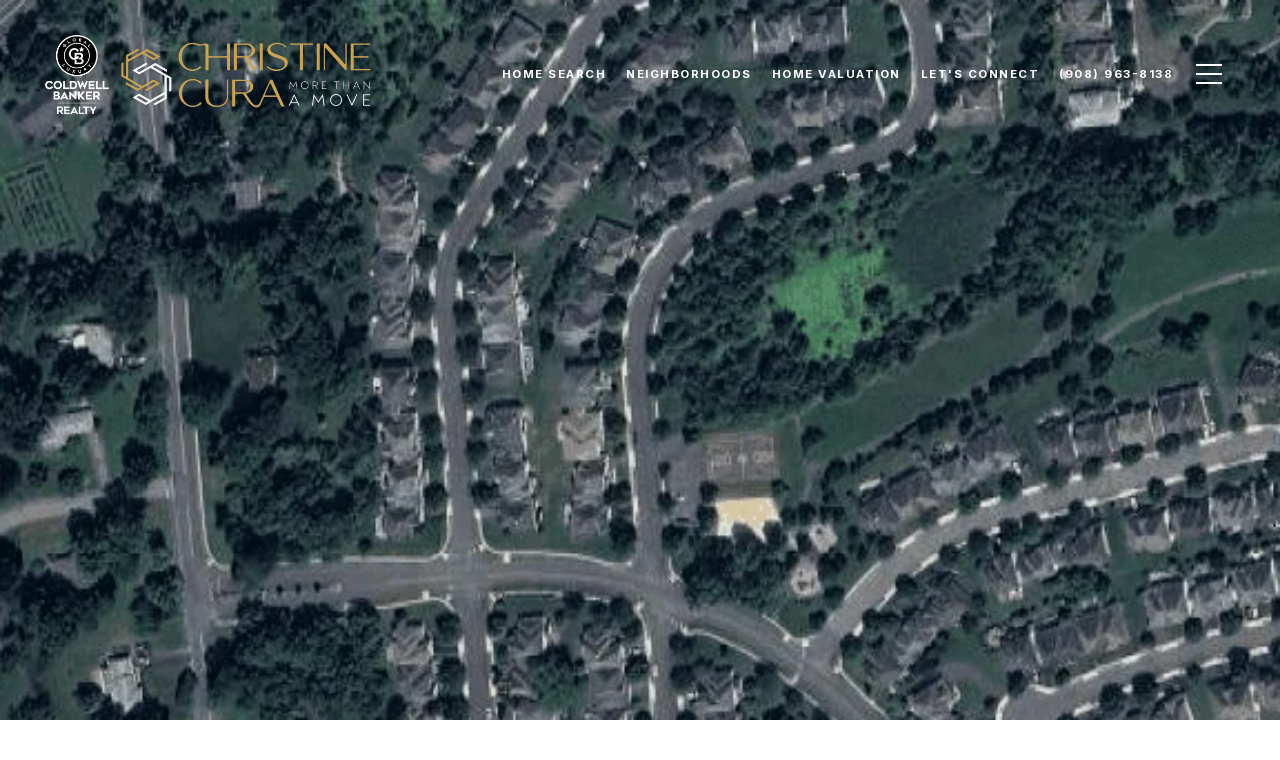

--- FILE ---
content_type: text/html
request_url: https://christinecura.com/modals.html
body_size: 4738
content:
    <style>
        #modal-61845127-dce3-4508-9ae6-40580084a5c4 .popup-modal__close{opacity:1!important;}#modal-61845127-dce3-4508-9ae6-40580084a5c4 .close{display:none;}#modal-61845127-dce3-4508-9ae6-40580084a5c4 .modal-content{height:100%;padding:80px 70px;}@media (max-width: 768px){#modal-61845127-dce3-4508-9ae6-40580084a5c4 .modal-content{padding:24px;}}#modal-61845127-dce3-4508-9ae6-40580084a5c4 .modal-content .popup-modal__close{display:block;}#modal-61845127-dce3-4508-9ae6-40580084a5c4 .popup-modal{width:-webkit-fit-content;width:-moz-fit-content;width:fit-content;max-width:100%;margin-left:auto;margin-right:auto;position:relative;}#modal-61845127-dce3-4508-9ae6-40580084a5c4 .popup-modal.with-image{height:100%;}#modal-61845127-dce3-4508-9ae6-40580084a5c4 .popup-modal .lp-btn{-webkit-flex-shrink:0;-ms-flex-negative:0;flex-shrink:0;}#modal-61845127-dce3-4508-9ae6-40580084a5c4 .popup-modal .lp-text--subtitle{max-width:100%;}#modal-61845127-dce3-4508-9ae6-40580084a5c4 .popup-modal__close{position:absolute;right:5px;top:5px;z-index:10;background-color:transparent;border:none;width:40px;height:40px;cursor:pointer;opacity:0.2;display:none;color:inherit;}#modal-61845127-dce3-4508-9ae6-40580084a5c4 .popup-modal__close:before,#modal-61845127-dce3-4508-9ae6-40580084a5c4 .popup-modal__close:after{display:block;content:'';position:absolute;width:20px;height:2px;background-color:currentColor;left:50%;top:50%;}#modal-61845127-dce3-4508-9ae6-40580084a5c4 .popup-modal__close:before{-webkit-transform:translate(-50%, -50%) rotate(45deg);-moz-transform:translate(-50%, -50%) rotate(45deg);-ms-transform:translate(-50%, -50%) rotate(45deg);transform:translate(-50%, -50%) rotate(45deg);}#modal-61845127-dce3-4508-9ae6-40580084a5c4 .popup-modal__close:after{-webkit-transform:translate(-50%, -50%) rotate(-45deg);-moz-transform:translate(-50%, -50%) rotate(-45deg);-ms-transform:translate(-50%, -50%) rotate(-45deg);transform:translate(-50%, -50%) rotate(-45deg);}#modal-61845127-dce3-4508-9ae6-40580084a5c4 .popup-modal__container{margin-left:auto;margin-right:auto;position:relative;height:100%;}#modal-61845127-dce3-4508-9ae6-40580084a5c4 .popup-modal__container--with-image{min-height:463px;}@media (max-width: 768px){#modal-61845127-dce3-4508-9ae6-40580084a5c4 .popup-modal__container--with-image{-webkit-flex-direction:column;-ms-flex-direction:column;flex-direction:column;overflow-y:auto;}}#modal-61845127-dce3-4508-9ae6-40580084a5c4 .popup-modal__container--with-image .popup-modal__scroll{-webkit-flex-direction:row;-ms-flex-direction:row;flex-direction:row;display:-webkit-box;display:-webkit-flex;display:-ms-flexbox;display:flex;height:100%;min-height:463px;}@media (max-width: 768px){#modal-61845127-dce3-4508-9ae6-40580084a5c4 .popup-modal__container--with-image .popup-modal__scroll{-webkit-flex-direction:column;-ms-flex-direction:column;flex-direction:column;min-height:100%;height:auto;}}#modal-61845127-dce3-4508-9ae6-40580084a5c4 .popup-modal__container--with-image .popup-modal__image{width:50%;object-fit:cover;display:block;-webkit-flex-shrink:0;-ms-flex-negative:0;flex-shrink:0;}@media (max-width: 768px){#modal-61845127-dce3-4508-9ae6-40580084a5c4 .popup-modal__container--with-image .popup-modal__image{width:100%;height:322px;}}#modal-61845127-dce3-4508-9ae6-40580084a5c4 .popup-modal__container--with-image .popup-modal__form-field{margin-left:0;width:100%;max-width:100%;}@media (max-width: 768px){#modal-61845127-dce3-4508-9ae6-40580084a5c4 .popup-modal__container--with-image .popup-modal__form-field{max-width:415px;}}#modal-61845127-dce3-4508-9ae6-40580084a5c4 .popup-modal__container--with-image .popup-modal__title-group{text-align:left;}#modal-61845127-dce3-4508-9ae6-40580084a5c4 .popup-modal__container--with-image .popup-modal__form{width:100%;}#modal-61845127-dce3-4508-9ae6-40580084a5c4 .popup-modal__container--with-image .popup-modal__form.success{width:100%;}#modal-61845127-dce3-4508-9ae6-40580084a5c4 .popup-modal__container--with-image .popup-modal__form-group{width:50%;padding-left:130px;padding-right:130px;}@media (max-width: 1200px){#modal-61845127-dce3-4508-9ae6-40580084a5c4 .popup-modal__container--with-image .popup-modal__form-group{width:100%;padding:30px 50px;}}@media (max-width: 768px){#modal-61845127-dce3-4508-9ae6-40580084a5c4 .popup-modal__container--with-image .popup-modal__form-group{width:100%;padding:20px;}}#modal-61845127-dce3-4508-9ae6-40580084a5c4 .popup-modal__container--with-image .popup-modal__form-scroll{display:-webkit-box;display:-webkit-flex;display:-ms-flexbox;display:flex;-webkit-box-pack:start;-ms-flex-pack:start;-webkit-justify-content:flex-start;justify-content:flex-start;-webkit-align-items:flex-start;-webkit-box-align:flex-start;-ms-flex-align:flex-start;align-items:flex-start;-webkit-flex-direction:column;-ms-flex-direction:column;flex-direction:column;margin-top:auto;margin-bottom:auto;}@media (max-width: 768px){#modal-61845127-dce3-4508-9ae6-40580084a5c4 .popup-modal__container--with-image .popup-modal__form-scroll{width:100%;padding:20px;min-height:auto;overflow-y:unset;}}#modal-61845127-dce3-4508-9ae6-40580084a5c4 .popup-modal__title-group{margin-left:0;margin-right:0;}#modal-61845127-dce3-4508-9ae6-40580084a5c4 .popup-modal__scroll{max-height:100%;overflow-y:auto;}#modal-61845127-dce3-4508-9ae6-40580084a5c4 .popup-modal__form{text-align:center;max-width:100%;width:860px;display:-webkit-box;display:-webkit-flex;display:-ms-flexbox;display:flex;-webkit-flex-direction:column;-ms-flex-direction:column;flex-direction:column;-webkit-box-pack:center;-ms-flex-pack:center;-webkit-justify-content:center;justify-content:center;position:relative;margin-bottom:0;height:100%;margin-left:auto;margin-right:auto;}#modal-61845127-dce3-4508-9ae6-40580084a5c4 .popup-modal__form-group{padding:80px;width:100%;overflow-y:auto;display:-webkit-box;display:-webkit-flex;display:-ms-flexbox;display:flex;}@media (max-width: 768px){#modal-61845127-dce3-4508-9ae6-40580084a5c4 .popup-modal__form-group{padding:30px;overflow-y:unset;}}#modal-61845127-dce3-4508-9ae6-40580084a5c4 .popup-modal__form-scroll{width:100%;}#modal-61845127-dce3-4508-9ae6-40580084a5c4 .popup-modal__form-field{max-width:415px;margin-left:auto;margin-right:auto;}#modal-61845127-dce3-4508-9ae6-40580084a5c4 .popup-modal__input{width:100%;margin-bottom:0;}#modal-61845127-dce3-4508-9ae6-40580084a5c4 .popup-modal .thank-you{display:none;padding:80px;width:100vw;max-width:100%;-webkit-flex-direction:column;-ms-flex-direction:column;flex-direction:column;-webkit-box-pack:center;-ms-flex-pack:center;-webkit-justify-content:center;justify-content:center;-webkit-align-items:center;-webkit-box-align:center;-ms-flex-align:center;align-items:center;}@media (max-width: 768px){#modal-61845127-dce3-4508-9ae6-40580084a5c4 .popup-modal .thank-you{padding:30px;}}#modal-61845127-dce3-4508-9ae6-40580084a5c4 .popup-modal .success .thank-you{display:-webkit-box;display:-webkit-flex;display:-ms-flexbox;display:flex;}#modal-61845127-dce3-4508-9ae6-40580084a5c4 .popup-modal .success .popup-modal__form-scroll{display:none;}#modal-61845127-dce3-4508-9ae6-40580084a5c4 .popup-modal .success .popup-modal__image{display:none;}#modal-61845127-dce3-4508-9ae6-40580084a5c4 .popup-modal .success .popup-modal__form-group{display:none;}#modal-61845127-dce3-4508-9ae6-40580084a5c4 .popup-modal .popup-modal__container--with-image .success .popup-modal__scroll{display:none;}#modal-61845127-dce3-4508-9ae6-40580084a5c4 .lp-h-pot{width:1px;}
    </style>
    <script type="text/javascript">
        window.luxuryPresence._modalIncludes = {"modals":[{"modalId":"61845127-dce3-4508-9ae6-40580084a5c4","websiteId":"e168b33f-08d8-4dae-a40c-c046cdeeaf77","templateId":null,"elementId":"9764c7e9-5f8d-4612-b0cd-613fa57f86bf","name":"Email Sign Up Modal with Image","displayOrder":0,"formValues":{"image":{"id":"e4c586a8-844e-43bc-abfe-6330d986f3f2","alt":null,"bytes":264515,"width":2400,"format":"jpg","height":1500,"shared":true,"curated":false,"duration":null,"largeUrl":"https://media-production.lp-cdn.com/cdn-cgi/image/format=auto,quality=85,fit=scale-down,width=1920/https://media-production.lp-cdn.com/media/jjcubzqympy4ezu6ddcv","smallUrl":"https://media-production.lp-cdn.com/cdn-cgi/image/format=auto,quality=85,fit=scale-down,width=960/https://media-production.lp-cdn.com/media/jjcubzqympy4ezu6ddcv","authorUrl":null,"createdAt":"2024-03-27T09:24:54.178Z","mediumUrl":"https://media-production.lp-cdn.com/cdn-cgi/image/format=auto,quality=85,fit=scale-down,width=1280/https://media-production.lp-cdn.com/media/jjcubzqympy4ezu6ddcv","sourceUrl":null,"updatedAt":"2024-03-27T09:24:54.178Z","xLargeUrl":"https://media-production.lp-cdn.com/cdn-cgi/image/format=auto,quality=85/https://media-production.lp-cdn.com/media/jjcubzqympy4ezu6ddcv","__typename":"Media","altTagText":null,"authorName":null,"sourceName":"r2","xxLargeUrl":"https://media-production.lp-cdn.com/cdn-cgi/image/format=auto,quality=85/https://media-production.lp-cdn.com/media/jjcubzqympy4ezu6ddcv","description":null,"displayName":"xtra-1-1","originalUrl":"https://media-production.lp-cdn.com/cdn-cgi/image/format=auto,quality=85/https://media-production.lp-cdn.com/media/jjcubzqympy4ezu6ddcv","resourceType":"image","thumbnailUrl":"https://media-production.lp-cdn.com/cdn-cgi/image/format=auto,quality=85,fit=scale-down,width=320/https://media-production.lp-cdn.com/media/jjcubzqympy4ezu6ddcv","originalFileName":"xtra 1 (1)","cloudinaryPublicId":"jjcubzqympy4ezu6ddcv"},"title":"Tailored Listings for You","subheader":"<p>Say goodbye to endless searching. Get listings tailored to your dream home criteria sent directly to your inbox!</p>","buttonText":"Submit","buttonStyle":"","backgroundType":{"bgType":"SOLID","bgColor":"#ffffff","bgImage":"https://media-production.lp-cdn.com/media/8dd7786c-45cd-4081-9fc2-b6febaf6cba5","bgVideo":"https://luxuryp.s3.amazonaws.com/video/4ktguf3j1dfhigo4eboe9uaor.mp4","opacity":0,"fontColor":"#000000","overlayColor":"rgba(0, 0, 0, 0)","bgVideoPoster":null},"secondaryButton":{"path":"/home-search/listings","show":true,"type":"LINK","content":"View all properties"},"success-message":"Thank You!","success-description":"Stay tuned for tailored listings.","RedirectAfterFormSubmissionURL":""},"customHtmlMarkdown":null,"customCss":".popup-modal__close {\r\n    opacity: 1 !important;\r\n}","sourceResource":null,"sourceVariables":{},"pageSpecific":true,"trigger":"EXIT","backgroundColor":"rgba(0,0,0,.92)","colorSettings":{},"timerDelay":0,"lastUpdatingUserId":"98d16e46-4370-4f70-a40c-e8ead1e9fa15","lastUpdateHash":"e8b154b5-a2e1-542a-8fb6-ccae4d1cd06d","createdAt":"2024-03-27T09:24:38.094Z","updatedAt":"2025-04-08T16:16:07.189Z","mediaMap":{},"created_at":"2024-03-27T09:24:38.094Z","updated_at":"2025-04-08T16:16:07.189Z","deleted_at":null,"pages":[{"modalId":"61845127-dce3-4508-9ae6-40580084a5c4","pageId":"6dc20f7d-7b95-4afc-8788-b3bcffafb765","createdAt":"2025-04-08T16:16:07.147Z"},{"modalId":"61845127-dce3-4508-9ae6-40580084a5c4","pageId":"7f8b6fa7-3ddf-4de8-a08c-9f2b64b95d8d","createdAt":"2025-04-08T16:16:07.147Z"},{"modalId":"61845127-dce3-4508-9ae6-40580084a5c4","pageId":"eff9308c-9de5-4811-b114-b3264c590c1d","createdAt":"2025-04-08T16:16:07.147Z"},{"modalId":"61845127-dce3-4508-9ae6-40580084a5c4","pageId":"c4aad558-b5eb-4573-b7f7-472d51185252","createdAt":"2025-04-08T16:16:07.147Z"},{"modalId":"61845127-dce3-4508-9ae6-40580084a5c4","pageId":"27103ed4-3dea-452e-b67a-051423cc22e8","createdAt":"2025-04-08T16:16:07.147Z"}]}]};

        const {loadJs, loadCss, jsLibsMap} = window.luxuryPresence.libs;

        const enabledLibsMap = {
            enableParollerJs: 'paroller',
            enableIonRangeSlider: 'ionRangeSlider',
            enableSplide: 'splide',
            enableWowJs: 'wow',
            enableJquery: 'jquery',
            enableSlickJs: 'slick',
        };
        const requiredLibs = [];
                requiredLibs.push(enabledLibsMap['enableWowJs']);
                requiredLibs.push(enabledLibsMap['enableSlickJs']);
                requiredLibs.push(enabledLibsMap['enableParollerJs']);
                requiredLibs.push(enabledLibsMap['enableIonRangeSlider']);
                requiredLibs.push(enabledLibsMap['enableJquery']);
                requiredLibs.push(enabledLibsMap['enableSplide']);

        const loadScriptAsync = (url) => {
            return new Promise((resolve, reject) => {
                loadJs(url, resolve);
            });
        };

        const loadDependencies = async (libs) => {
            for (const lib of libs) {
                const libConfig = jsLibsMap[lib];
                if (libConfig && !libConfig.isLoaded) {

                    if (libConfig.requires) {
                        await loadDependencies(libConfig.requires);
                    }

                    await loadScriptAsync(libConfig.jsSrc);
                    if (libConfig.cssSrc) {
                        loadCss(libConfig.cssSrc);
                    }

                    libConfig.isLoaded = true;
                }
            }
        };


        const initializeModalScripts = () => {
                try {
(function init(sectionDomId) {
  var section = $('#' + sectionDomId);
  section.find('.popup-modal').on('click', function (e) {
    e.stopPropagation();
    return;
  });
  section.on('click', function () {
    window.lpUI.hideModal(sectionDomId);
  });
  $('#' + sectionDomId).on('lpui-show', function () {
    window.lpUI.requestScrollLock(sectionDomId);
  });
  const form = $("#" + sectionDomId).find("form");
  const redirectLink = $('#' + sectionDomId + ' .redirect-link');
  form.on("reset", function () {
    redirectPage(redirectLink);
  });
  function redirectPage(link) {
    if (link.length) {
      const rawHref = link.attr('href');
      link.attr('href', setHttp(rawHref));
      link[0].click();
    }
  }
  function setHttp(link) {
    if (link.search(/^http[s]?\:\/\/|\//) == -1) {
      link = 'http://' + link;
    }
    return link;
  }
})('modal-61845127-dce3-4508-9ae6-40580084a5c4', 'undefined');
} catch(e) {
console.log(e);
}
        };

        // Dynamically load all required libraries and execute modal scripts
        (async () => {
            try {
                await loadDependencies(requiredLibs);
                initializeModalScripts();
            } catch (error) {
                console.error("Error loading libraries: ", error);
            }
        })();
    </script>
        <div id="modal-61845127-dce3-4508-9ae6-40580084a5c4" class="modal "
            data-el-id="9764c7e9-5f8d-4612-b0cd-613fa57f86bf"
            style="background-color: rgba(0,0,0,.92);"
            >
            <div class="modal-content">
                <div class="popup-modal with-image redesign">
        
          <div class="popup-modal__container popup-modal__container--with-image">
        
        
            <form class="popup-modal__form " data-type="contact-form" style="background: #ffffff; color: #000000">
              <button type="button" class="popup-modal__close close"></button>
              <div class="popup-modal__scroll">
                <img src="https://media-production.lp-cdn.com/cdn-cgi/image/format=auto,quality=85,fit=scale-down,width=1280/https://media-production.lp-cdn.com/media/jjcubzqympy4ezu6ddcv" srcset="https://media-production.lp-cdn.com/cdn-cgi/image/format=auto,quality=85,fit=scale-down,width=320/https://media-production.lp-cdn.com/media/jjcubzqympy4ezu6ddcv 320w, https://media-production.lp-cdn.com/cdn-cgi/image/format=auto,quality=85,fit=scale-down,width=960/https://media-production.lp-cdn.com/media/jjcubzqympy4ezu6ddcv 960w, https://media-production.lp-cdn.com/cdn-cgi/image/format=auto,quality=85,fit=scale-down,width=1280/https://media-production.lp-cdn.com/media/jjcubzqympy4ezu6ddcv 1280w, https://media-production.lp-cdn.com/cdn-cgi/image/format=auto,quality=85,fit=scale-down,width=1920/https://media-production.lp-cdn.com/media/jjcubzqympy4ezu6ddcv 1920w, https://media-production.lp-cdn.com/cdn-cgi/image/format=auto,quality=85/https://media-production.lp-cdn.com/media/jjcubzqympy4ezu6ddcv 2400w" alt="image" sizes="(max-width: 768px) 100vw, 50vw" class="popup-modal__image">
                <div class="popup-modal__form-group">
                  
                    <div class="popup-modal__form-scroll">
        
                    <div class="lp-title-group popup-modal__title-group">
                      <h2 class="lp-h2">Tailored Listings for You</h2>
                      <div class="lp-h4 lp-text--subtitle lp-pre-line"><p>Say goodbye to endless searching. Get listings tailored to your dream home criteria sent directly to your inbox!</p></div>
                    </div>
        
                    <div class="popup-modal__form-field">
                      <input id="mp-email" name="email" type="email" class="lp-input popup-modal__input" placeholder="Email" required pattern="[a-zA-Z0-9.!#$%&amp;’*+/=?^_`{|}~-]+@[a-zA-Z0-9-]+(?:\.[a-zA-Z0-9-]+)+">
                      <input type="hidden" name="source" value="NEWSLETTER_SIGNUP">
                      <input id="mp-middleName" name="middleName" value="" autocomplete="off" tabindex="-1" class="lp-h-pot">
                    </div>
                    <div class="lp-disclaimer">  <label style='display: none;' for='-termsAccepted'>Opt In/Disclaimer Consent:</label>
          <label class='lp-tcr-content'>
            <span class='lp-tcr-checkbox'>
              <input
                type='checkbox'
                id='-termsAccepted'
                name='termsAccepted'
                oninvalid="this.setCustomValidity('Please accept the terms and conditions')"
                oninput="this.setCustomValidity('')"
                required
              /></span>
            <span class='lp-tcr-message'>
              
                By providing
                Christine Cura
                your contact information, you acknowledge and agree to our
                <a href='/terms-and-conditions' target='_blank'>Privacy Policy</a>
                and consent to receiving marketing communications, including through
                automated calls, texts, and emails, some of which may use artificial or
                prerecorded voices. This consent isn’t necessary for purchasing any
                products or services and you may opt out at any time. To opt out from
                texts, you can reply, ‘stop’ at any time. To opt out from emails, you
                can click on the unsubscribe link in the emails. Message and data rates
                may apply.
            </span>
          </label>
        </div>
                    <button class="lp-btn lp-btn--dark lp-btn--outline lp-btn--mob-full-width " type="submit">Submit</button>
                  </div>
        
                </div>
              </div>
        
              <div class="thank-you wide">
                <div class="lp-title-group">
                  <h2 class="lp-h2">Thank You!</h2>
                  <p class="lp-pre-line lp-h4">Stay tuned for tailored listings.</p>
                </div>
                        <a
                            href="/home-search/listings"
                            
                            class="lp-btn lp-btn--dark lp-btn--outline lp-btn--mob-full-width"
                            
                            
                            
                            
                            
                            >
                                    View all properties
                            </a>
              </div>
            </form>
            
          </div>
        </div>
            </div>
            <button class="close lp-close" type="button" aria-label="close modal">
                <span class="lp-close-icon" aria-hidden="true"></span>
            </button>
        </div><script>(function(){function c(){var b=a.contentDocument||a.contentWindow.document;if(b){var d=b.createElement('script');d.innerHTML="window.__CF$cv$params={r:'99f7381dcc8ebde9',t:'MTc2MzI5ODUyOS4wMDAwMDA='};var a=document.createElement('script');a.nonce='';a.src='/cdn-cgi/challenge-platform/scripts/jsd/main.js';document.getElementsByTagName('head')[0].appendChild(a);";b.getElementsByTagName('head')[0].appendChild(d)}}if(document.body){var a=document.createElement('iframe');a.height=1;a.width=1;a.style.position='absolute';a.style.top=0;a.style.left=0;a.style.border='none';a.style.visibility='hidden';document.body.appendChild(a);if('loading'!==document.readyState)c();else if(window.addEventListener)document.addEventListener('DOMContentLoaded',c);else{var e=document.onreadystatechange||function(){};document.onreadystatechange=function(b){e(b);'loading'!==document.readyState&&(document.onreadystatechange=e,c())}}}})();</script>

--- FILE ---
content_type: text/html; charset=utf-8
request_url: https://bss.luxurypresence.com/buttons/googleOneTap?companyId=22f99a49-1706-4b5d-b469-1ac2f7b1af38&websiteId=e168b33f-08d8-4dae-a40c-c046cdeeaf77&pageId=4677a950-ac97-4227-a04f-81e543cd89d5&sourceUrl=https%3A%2F%2Fchristinecura.com%2Fproperties%2F3-stirrup-ln&pageMeta=%7B%22sourceResource%22%3A%22properties%22%2C%22pageElementId%22%3A%22ff6243f2-202a-4484-84ae-9060320dba88%22%2C%22pageQueryVariables%22%3A%7B%22property%22%3A%7B%22id%22%3A%22ff6243f2-202a-4484-84ae-9060320dba88%22%7D%2C%22properties%22%3A%7B%22relatedNeighborhoodPropertyId%22%3A%22ff6243f2-202a-4484-84ae-9060320dba88%22%2C%22sort%22%3A%22salesPrice%22%7D%2C%22neighborhood%22%3A%7B%7D%2C%22pressReleases%22%3A%7B%22propertyId%22%3A%22ff6243f2-202a-4484-84ae-9060320dba88%22%7D%7D%7D
body_size: 2833
content:
<style>
  html, body {margin: 0; padding: 0;}
</style>
<script src="https://accounts.google.com/gsi/client" async defer></script>
<script>
const parseURL = (url) => {
    const a = document.createElement('a');
    a.href = url;
    return a.origin;
}

const login = (token, provider, source)  => {
  const origin = (window.location != window.parent.location)
    ? parseURL(document.referrer)
    : window.location.origin;  
  const xhr = new XMLHttpRequest();
  xhr.responseType = 'json';
  xhr.onreadystatechange = function() {
    if (xhr.readyState === 4) {
      const response = xhr.response;
      const msg = {
        event: response.status,
        provider: provider,
        source: source,
        token: token
      }
      window.parent.postMessage(msg, origin);
    }
  }
  xhr.withCredentials = true;
  xhr.open('POST', `${origin}/api/v1/auth/login`, true);
  xhr.setRequestHeader("Content-Type", "application/json;charset=UTF-8");
  xhr.send(JSON.stringify({
    token,
    provider,
    source,
    websiteId: 'e168b33f-08d8-4dae-a40c-c046cdeeaf77',
    companyId: '22f99a49-1706-4b5d-b469-1ac2f7b1af38',
    pageId: '4677a950-ac97-4227-a04f-81e543cd89d5',
    sourceUrl: 'https://christinecura.com/properties/3-stirrup-ln',
    pageMeta: '{"sourceResource":"properties","pageElementId":"ff6243f2-202a-4484-84ae-9060320dba88","pageQueryVariables":{"property":{"id":"ff6243f2-202a-4484-84ae-9060320dba88"},"properties":{"relatedNeighborhoodPropertyId":"ff6243f2-202a-4484-84ae-9060320dba88","sort":"salesPrice"},"neighborhood":{},"pressReleases":{"propertyId":"ff6243f2-202a-4484-84ae-9060320dba88"}}}',
    utm: '',
    referrer: ''
  }));
}

function getExpirationCookie(expiresInMiliseconds) {
  const tomorrow  = new Date(Date.now() + expiresInMiliseconds); // The Date object returns today's timestamp
  return `christinecura.com-SID=true; expires=${tomorrow.toUTCString()}; path=/; Secure; SameSite=None`;
}

function handleCredentialResponse(response) {
  document.cookie = getExpirationCookie(24 * 60 * 60 * 1000); // 1 day
  login(response.credential, 'GOOGLE', 'GOOGLE_SIGN_ON');
}

function handleClose() {
  const msg = {
    event: 'cancel',
    provider: 'GOOGLE',
    source: 'GOOGLE_SIGN_ON'
  }
  const origin = (window.location != window.parent.location)
    ? parseURL(document.referrer)
    : window.location.origin;
  window.parent.postMessage(msg, origin);
  document.cookie = getExpirationCookie(2 * 60 * 60 * 1000); // 2 hours
}

</script>
<div id="g_id_onload"
  data-client_id="673515100752-7s6f6j0qab4skl22cjpp7eirb2rjmfcg.apps.googleusercontent.com"
  data-callback="handleCredentialResponse"
  data-intermediate_iframe_close_callback="handleClose"
  data-state_cookie_domain = "christinecura.com"
  data-allowed_parent_origin="https://christinecura.com"
  data-skip_prompt_cookie="christinecura.com-SID"
  data-cancel_on_tap_outside="false"
></div>

--- FILE ---
content_type: application/javascript; charset=UTF-8
request_url: https://christinecura.com/cdn-cgi/challenge-platform/h/b/scripts/jsd/93954b626b88/main.js?
body_size: 4416
content:
window._cf_chl_opt={nMUP5:'b'};~function(t4,P,h,j,s,W,Z,n){t4=b,function(m,G,tZ,t3,S,E){for(tZ={m:460,G:448,S:451,E:380,N:377,D:397,e:366,B:393,U:438,k:436},t3=b,S=m();!![];)try{if(E=parseInt(t3(tZ.m))/1+-parseInt(t3(tZ.G))/2+-parseInt(t3(tZ.S))/3+parseInt(t3(tZ.E))/4*(-parseInt(t3(tZ.N))/5)+parseInt(t3(tZ.D))/6+-parseInt(t3(tZ.e))/7*(parseInt(t3(tZ.B))/8)+parseInt(t3(tZ.U))/9*(parseInt(t3(tZ.k))/10),G===E)break;else S.push(S.shift())}catch(N){S.push(S.shift())}}(L,726568),P=this||self,h=P[t4(372)],j=function(tD,tN,tE,tT,tn,t5,G,S,E){return tD={m:465,G:449},tN={m:406,G:395,S:406,E:406,N:406,D:434,e:406,B:371,U:395,k:406},tE={m:441},tT={m:441,G:371,S:466,E:458,N:399,D:466,e:466,B:399,U:432,k:395,d:432,c:395,Y:395,g:395,X:406,y:432,a:395,A:395,V:406,l:395,o:395,v:395,z:434},tn={m:388,G:371},t5=t4,G=String[t5(tD.m)],S={'h':function(N){return N==null?'':S.g(N,6,function(D,t6){return t6=b,t6(tn.m)[t6(tn.G)](D)})},'g':function(N,D,B,t7,U,Y,X,y,A,V,o,z,R,O,C,t0,t1,t2){if(t7=t5,null==N)return'';for(Y={},X={},y='',A=2,V=3,o=2,z=[],R=0,O=0,C=0;C<N[t7(tT.m)];C+=1)if(t0=N[t7(tT.G)](C),Object[t7(tT.S)][t7(tT.E)][t7(tT.N)](Y,t0)||(Y[t0]=V++,X[t0]=!0),t1=y+t0,Object[t7(tT.D)][t7(tT.E)][t7(tT.N)](Y,t1))y=t1;else{if(Object[t7(tT.e)][t7(tT.E)][t7(tT.B)](X,y)){if(256>y[t7(tT.U)](0)){for(U=0;U<o;R<<=1,D-1==O?(O=0,z[t7(tT.k)](B(R)),R=0):O++,U++);for(t2=y[t7(tT.d)](0),U=0;8>U;R=1&t2|R<<1,D-1==O?(O=0,z[t7(tT.c)](B(R)),R=0):O++,t2>>=1,U++);}else{for(t2=1,U=0;U<o;R=R<<1.36|t2,D-1==O?(O=0,z[t7(tT.Y)](B(R)),R=0):O++,t2=0,U++);for(t2=y[t7(tT.U)](0),U=0;16>U;R=R<<1|t2&1,O==D-1?(O=0,z[t7(tT.g)](B(R)),R=0):O++,t2>>=1,U++);}A--,A==0&&(A=Math[t7(tT.X)](2,o),o++),delete X[y]}else for(t2=Y[y],U=0;U<o;R=1.56&t2|R<<1.46,O==D-1?(O=0,z[t7(tT.Y)](B(R)),R=0):O++,t2>>=1,U++);y=(A--,0==A&&(A=Math[t7(tT.X)](2,o),o++),Y[t1]=V++,String(t0))}if(y!==''){if(Object[t7(tT.D)][t7(tT.E)][t7(tT.N)](X,y)){if(256>y[t7(tT.y)](0)){for(U=0;U<o;R<<=1,O==D-1?(O=0,z[t7(tT.Y)](B(R)),R=0):O++,U++);for(t2=y[t7(tT.d)](0),U=0;8>U;R=R<<1|t2&1.13,O==D-1?(O=0,z[t7(tT.a)](B(R)),R=0):O++,t2>>=1,U++);}else{for(t2=1,U=0;U<o;R=t2|R<<1.38,O==D-1?(O=0,z[t7(tT.Y)](B(R)),R=0):O++,t2=0,U++);for(t2=y[t7(tT.d)](0),U=0;16>U;R=1&t2|R<<1,D-1==O?(O=0,z[t7(tT.A)](B(R)),R=0):O++,t2>>=1,U++);}A--,A==0&&(A=Math[t7(tT.V)](2,o),o++),delete X[y]}else for(t2=Y[y],U=0;U<o;R=R<<1|t2&1.85,D-1==O?(O=0,z[t7(tT.l)](B(R)),R=0):O++,t2>>=1,U++);A--,A==0&&o++}for(t2=2,U=0;U<o;R=1.09&t2|R<<1.4,O==D-1?(O=0,z[t7(tT.o)](B(R)),R=0):O++,t2>>=1,U++);for(;;)if(R<<=1,D-1==O){z[t7(tT.v)](B(R));break}else O++;return z[t7(tT.z)]('')},'j':function(N,tM,t8){return tM={m:432},t8=t5,null==N?'':N==''?null:S.i(N[t8(tE.m)],32768,function(D,t9){return t9=t8,N[t9(tM.m)](D)})},'i':function(N,D,B,tt,U,Y,X,y,A,V,o,z,R,O,C,t0,t2,t1){for(tt=t5,U=[],Y=4,X=4,y=3,A=[],z=B(0),R=D,O=1,V=0;3>V;U[V]=V,V+=1);for(C=0,t0=Math[tt(tN.m)](2,2),o=1;t0!=o;t1=R&z,R>>=1,R==0&&(R=D,z=B(O++)),C|=o*(0<t1?1:0),o<<=1);switch(C){case 0:for(C=0,t0=Math[tt(tN.m)](2,8),o=1;o!=t0;t1=R&z,R>>=1,R==0&&(R=D,z=B(O++)),C|=o*(0<t1?1:0),o<<=1);t2=G(C);break;case 1:for(C=0,t0=Math[tt(tN.m)](2,16),o=1;o!=t0;t1=z&R,R>>=1,0==R&&(R=D,z=B(O++)),C|=(0<t1?1:0)*o,o<<=1);t2=G(C);break;case 2:return''}for(V=U[3]=t2,A[tt(tN.G)](t2);;){if(O>N)return'';for(C=0,t0=Math[tt(tN.S)](2,y),o=1;t0!=o;t1=R&z,R>>=1,0==R&&(R=D,z=B(O++)),C|=o*(0<t1?1:0),o<<=1);switch(t2=C){case 0:for(C=0,t0=Math[tt(tN.E)](2,8),o=1;o!=t0;t1=R&z,R>>=1,0==R&&(R=D,z=B(O++)),C|=o*(0<t1?1:0),o<<=1);U[X++]=G(C),t2=X-1,Y--;break;case 1:for(C=0,t0=Math[tt(tN.N)](2,16),o=1;o!=t0;t1=z&R,R>>=1,R==0&&(R=D,z=B(O++)),C|=o*(0<t1?1:0),o<<=1);U[X++]=G(C),t2=X-1,Y--;break;case 2:return A[tt(tN.D)]('')}if(Y==0&&(Y=Math[tt(tN.e)](2,y),y++),U[t2])t2=U[t2];else if(X===t2)t2=V+V[tt(tN.B)](0);else return null;A[tt(tN.U)](t2),U[X++]=V+t2[tt(tN.B)](0),Y--,V=t2,Y==0&&(Y=Math[tt(tN.k)](2,y),y++)}}},E={},E[t5(tD.G)]=S.h,E}(),s={},s[t4(444)]='o',s[t4(368)]='s',s[t4(425)]='u',s[t4(455)]='z',s[t4(367)]='n',s[t4(443)]='I',s[t4(404)]='b',W=s,P[t4(452)]=function(G,S,E,N,ta,ty,tX,tI,B,U,Y,g,X,y){if(ta={m:408,G:389,S:450,E:410,N:429,D:419,e:472,B:476,U:441,k:480,d:423},ty={m:428,G:441,S:379},tX={m:466,G:458,S:399,E:395},tI=t4,S===null||S===void 0)return N;for(B=H(S),G[tI(ta.m)][tI(ta.G)]&&(B=B[tI(ta.S)](G[tI(ta.m)][tI(ta.G)](S))),B=G[tI(ta.E)][tI(ta.N)]&&G[tI(ta.D)]?G[tI(ta.E)][tI(ta.N)](new G[(tI(ta.D))](B)):function(A,tF,V){for(tF=tI,A[tF(ty.m)](),V=0;V<A[tF(ty.G)];A[V]===A[V+1]?A[tF(ty.S)](V+1,1):V+=1);return A}(B),U='nAsAaAb'.split('A'),U=U[tI(ta.e)][tI(ta.B)](U),Y=0;Y<B[tI(ta.U)];g=B[Y],X=x(G,S,g),U(X)?(y='s'===X&&!G[tI(ta.k)](S[g]),tI(ta.d)===E+g?D(E+g,X):y||D(E+g,S[g])):D(E+g,X),Y++);return N;function D(A,V,tr){tr=b,Object[tr(tX.m)][tr(tX.G)][tr(tX.S)](N,V)||(N[V]=[]),N[V][tr(tX.E)](A)}},Z=t4(370)[t4(427)](';'),n=Z[t4(472)][t4(476)](Z),P[t4(446)]=function(m,G,tV,tf,S,E,N,D){for(tV={m:474,G:441,S:382,E:395,N:386},tf=t4,S=Object[tf(tV.m)](G),E=0;E<S[tf(tV.G)];E++)if(N=S[E],N==='f'&&(N='N'),m[N]){for(D=0;D<G[S[E]][tf(tV.G)];-1===m[N][tf(tV.S)](G[S[E]][D])&&(n(G[S[E]][D])||m[N][tf(tV.E)]('o.'+G[S[E]][D])),D++);}else m[N]=G[S[E]][tf(tV.N)](function(B){return'o.'+B})},T();function f(E,N,tu,tP,D,B,U,k,d,c,Y,g){if(tu={m:363,G:477,S:463,E:365,N:470,D:461,e:378,B:402,U:445,k:454,d:394,c:369,Y:417,g:440,X:464,y:376,a:422,A:413,V:470,l:459,o:437,v:470,z:374,R:409,O:407,C:401,t0:453,t1:471,t2:449},tP=t4,!K(.01))return![];B=(D={},D[tP(tu.m)]=E,D[tP(tu.G)]=N,D);try{U=P[tP(tu.S)],k=tP(tu.E)+P[tP(tu.N)][tP(tu.D)]+tP(tu.e)+U.r+tP(tu.B),d=new P[(tP(tu.U))](),d[tP(tu.k)](tP(tu.d),k),d[tP(tu.c)]=2500,d[tP(tu.Y)]=function(){},c={},c[tP(tu.g)]=P[tP(tu.N)][tP(tu.X)],c[tP(tu.y)]=P[tP(tu.N)][tP(tu.a)],c[tP(tu.A)]=P[tP(tu.V)][tP(tu.l)],c[tP(tu.o)]=P[tP(tu.v)][tP(tu.z)],Y=c,g={},g[tP(tu.R)]=B,g[tP(tu.O)]=Y,g[tP(tu.C)]=tP(tu.t0),d[tP(tu.t1)](j[tP(tu.t2)](g))}catch(X){}}function J(tl,ts,S,E,N,D,B){ts=(tl={m:479,G:400,S:431,E:383,N:439,D:392,e:403,B:424,U:385,k:467,d:478,c:462},t4);try{return S=h[ts(tl.m)](ts(tl.G)),S[ts(tl.S)]=ts(tl.E),S[ts(tl.N)]='-1',h[ts(tl.D)][ts(tl.e)](S),E=S[ts(tl.B)],N={},N=Ijql6(E,E,'',N),N=Ijql6(E,E[ts(tl.U)]||E[ts(tl.k)],'n.',N),N=Ijql6(E,S[ts(tl.d)],'d.',N),h[ts(tl.D)][ts(tl.c)](S),D={},D.r=N,D.e=null,D}catch(U){return B={},B.r={},B.e=U,B}}function T(tO,tR,tv,tW,m,G,S,E,N){if(tO={m:463,G:457,S:396,E:415,N:411,D:390,e:435},tR={m:396,G:415,S:435},tv={m:387},tW=t4,m=P[tW(tO.m)],!m)return;if(!I())return;(G=![],S=m[tW(tO.G)]===!![],E=function(tQ,D){if(tQ=tW,!G){if(G=!![],!I())return;D=J(),F(D.r,function(e){M(m,e)}),D.e&&f(tQ(tv.m),D.e)}},h[tW(tO.S)]!==tW(tO.E))?E():P[tW(tO.N)]?h[tW(tO.N)](tW(tO.D),E):(N=h[tW(tO.e)]||function(){},h[tW(tO.e)]=function(tx){tx=tW,N(),h[tx(tR.m)]!==tx(tR.G)&&(h[tx(tR.S)]=N,E())})}function L(L0){return L0='fromCharCode,prototype,navigator,detail,toString,_cf_chl_opt,send,includes,status,keys,/jsd/oneshot/93954b626b88/0.2685935947381769:1763295927:Z2jAQU-ydTocwlQBOYX8a3C30rtjZMbuG-DA39oUnLQ/,bind,error,contentDocument,createElement,isNaN,msg,[native code],/cdn-cgi/challenge-platform/h/,6147316ATSuxa,number,string,timeout,_cf_chl_opt;kdLcs8;ZYSYt6;mJfw0;CntK7;Fikdj5;PZulp7;bMAJa5;LsaOO2;cwlZd3;xrOqw4;MoGZ8;ZxbA6;vlPW5;Ijql6;UxIdq5;sfiTj7;FtwmA0,charAt,document,random,Brug8,sid,chlApiUrl,1670jOrgNj,/b/ov1/0.2685935947381769:1763295927:Z2jAQU-ydTocwlQBOYX8a3C30rtjZMbuG-DA39oUnLQ/,splice,2980sCWHmV,cloudflare-invisible,indexOf,display: none,floor,clientInformation,map,error on cf_chl_props,i9RgZO-7pIUuPNoWfLDdacwM1bhGCv$8tJzqXY5+e60Krx32ETmBSAQV4njslFyHk,getOwnPropertyNames,DOMContentLoaded,now,body,8RRLLBU,POST,push,readyState,269250QYMLrF,xhr-error,call,iframe,source,/invisible/jsd,appendChild,boolean,function,pow,chctx,Object,errorInfoObject,Array,addEventListener,Function,chlApiRumWidgetAgeMs,catch,loading,postMessage,ontimeout,onload,Set,success,onerror,VIQF7,d.cookie,contentWindow,undefined,http-code:,split,sort,from,parent,style,charCodeAt,getPrototypeOf,join,onreadystatechange,3528190NxANfk,chlApiClientVersion,45EcDavI,tabIndex,chlApiSitekey,length,event,bigint,object,XMLHttpRequest,UxIdq5,isArray,486728Ntjciv,HIeRVQqL,concat,14916zsuSio,Ijql6,jsd,open,symbol,stringify,api,hasOwnProperty,JwVtE8,292952DMTTGl,nMUP5,removeChild,__CF$cv$params,evkH5'.split(','),L=function(){return L0},L()}function H(m,tg,tK,G){for(tg={m:450,G:474,S:433},tK=t4,G=[];null!==m;G=G[tK(tg.m)](Object[tK(tg.G)](m)),m=Object[tK(tg.S)](m));return G}function Q(m,G,tc,th){return tc={m:412,G:412,S:466,E:469,N:399,D:382,e:364},th=t4,G instanceof m[th(tc.m)]&&0<m[th(tc.G)][th(tc.S)][th(tc.E)][th(tc.N)](G)[th(tc.D)](th(tc.e))}function F(m,G,tq,tp,tk,tU,tm,S,E){tq={m:463,G:445,S:454,E:394,N:365,D:470,e:461,B:475,U:457,k:369,d:417,c:418,Y:421,g:471,X:449,y:456},tp={m:398},tk={m:473,G:420,S:426},tU={m:369},tm=t4,S=P[tm(tq.m)],E=new P[(tm(tq.G))](),E[tm(tq.S)](tm(tq.E),tm(tq.N)+P[tm(tq.D)][tm(tq.e)]+tm(tq.B)+S.r),S[tm(tq.U)]&&(E[tm(tq.k)]=5e3,E[tm(tq.d)]=function(tG){tG=tm,G(tG(tU.m))}),E[tm(tq.c)]=function(tS){tS=tm,E[tS(tk.m)]>=200&&E[tS(tk.m)]<300?G(tS(tk.G)):G(tS(tk.S)+E[tS(tk.m)])},E[tm(tq.Y)]=function(ti){ti=tm,G(ti(tp.m))},E[tm(tq.g)](j[tm(tq.X)](JSON[tm(tq.y)](m)))}function x(m,G,S,tY,tj,E){tj=(tY={m:414,G:410,S:447,E:405},t4);try{return G[S][tj(tY.m)](function(){}),'p'}catch(N){}try{if(G[S]==null)return G[S]===void 0?'u':'x'}catch(D){return'i'}return m[tj(tY.G)][tj(tY.S)](G[S])?'a':G[S]===m[tj(tY.G)]?'D':G[S]===!0?'T':G[S]===!1?'F':(E=typeof G[S],tj(tY.E)==E?Q(m,G[S])?'N':'f':W[E]||'?')}function b(t,m,G){return G=L(),b=function(S,i,P){return S=S-363,P=G[S],P},b(t,m)}function M(S,E,tC,tH,N,D,e){if(tC={m:381,G:457,S:420,E:401,N:375,D:442,e:430,B:416,U:401,k:375,d:477,c:468},tH=t4,N=tH(tC.m),!S[tH(tC.G)])return;E===tH(tC.S)?(D={},D[tH(tC.E)]=N,D[tH(tC.N)]=S.r,D[tH(tC.D)]=tH(tC.S),P[tH(tC.e)][tH(tC.B)](D,'*')):(e={},e[tH(tC.U)]=N,e[tH(tC.k)]=S.r,e[tH(tC.D)]=tH(tC.d),e[tH(tC.c)]=E,P[tH(tC.e)][tH(tC.B)](e,'*'))}function K(m,te,tL){return te={m:373},tL=t4,Math[tL(te.m)]()<m}function I(tB,tb,m,G,S,E){return tB={m:463,G:384,S:391},tb=t4,m=P[tb(tB.m)],G=3600,S=Math[tb(tB.G)](+atob(m.t)),E=Math[tb(tB.G)](Date[tb(tB.S)]()/1e3),E-S>G?![]:!![]}}()